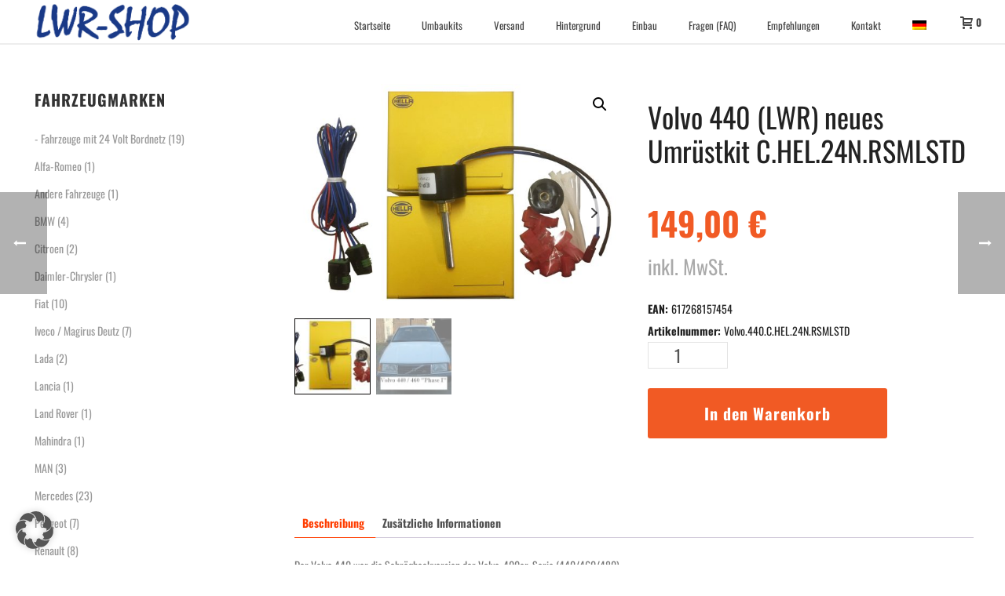

--- FILE ---
content_type: text/html; charset=utf-8
request_url: https://www.google.com/recaptcha/api2/aframe
body_size: 184
content:
<!DOCTYPE HTML><html><head><meta http-equiv="content-type" content="text/html; charset=UTF-8"></head><body><script nonce="CeRQG1ZoBwxhOYYyi1sI9A">/** Anti-fraud and anti-abuse applications only. See google.com/recaptcha */ try{var clients={'sodar':'https://pagead2.googlesyndication.com/pagead/sodar?'};window.addEventListener("message",function(a){try{if(a.source===window.parent){var b=JSON.parse(a.data);var c=clients[b['id']];if(c){var d=document.createElement('img');d.src=c+b['params']+'&rc='+(localStorage.getItem("rc::a")?sessionStorage.getItem("rc::b"):"");window.document.body.appendChild(d);sessionStorage.setItem("rc::e",parseInt(sessionStorage.getItem("rc::e")||0)+1);localStorage.setItem("rc::h",'1768393823498');}}}catch(b){}});window.parent.postMessage("_grecaptcha_ready", "*");}catch(b){}</script></body></html>

--- FILE ---
content_type: text/css
request_url: https://lwr-shop.de/wp-content/cache/autoptimize/css/autoptimize_single_1d07dce15e4940d768960a0b3e60ac33.css?ver=6.8.2
body_size: 1621
content:
@font-face{font-family:'Oswald';font-style:normal;font-weight:400;font-display:swap;src:url(//lwr-shop.de/wp-content/themes/jupiter-child/./fonts/TK3_WkUHHAIjg75cFRf3bXL8LICs1_FvsUhiZTaR.woff2) format('woff2');unicode-range:U+0100-024F,U+0259,U+1E00-1EFF,U+2020,U+20A0-20AB,U+20AD-20CF,U+2113,U+2C60-2C7F,U+A720-A7FF}@font-face{font-family:'Oswald';font-style:normal;font-weight:400;font-display:swap;src:url(//lwr-shop.de/wp-content/themes/jupiter-child/./fonts/TK3_WkUHHAIjg75cFRf3bXL8LICs1_FvsUZiZQ.woff2) format('woff2');unicode-range:U+0000-00FF,U+0131,U+0152-0153,U+02BB-02BC,U+02C6,U+02DA,U+02DC,U+2000-206F,U+2074,U+20AC,U+2122,U+2191,U+2193,U+2212,U+2215,U+FEFF,U+FFFD}@font-face{font-family:'Oswald';font-style:normal;font-weight:700;font-display:swap;src:url(//lwr-shop.de/wp-content/themes/jupiter-child/./fonts/TK3_WkUHHAIjg75cFRf3bXL8LICs1xZosUhiZTaR.woff2) format('woff2');unicode-range:U+0100-024F,U+0259,U+1E00-1EFF,U+2020,U+20A0-20AB,U+20AD-20CF,U+2113,U+2C60-2C7F,U+A720-A7FF}@font-face{font-family:'Oswald';font-style:normal;font-weight:700;font-display:swap;src:url(//lwr-shop.de/wp-content/themes/jupiter-child/./fonts/TK3_WkUHHAIjg75cFRf3bXL8LICs1xZosUZiZQ.woff2) format('woff2');unicode-range:U+0000-00FF,U+0131,U+0152-0153,U+02BB-02BC,U+02C6,U+02DA,U+02DC,U+2000-206F,U+2074,U+20AC,U+2122,U+2191,U+2193,U+2212,U+2215,U+FEFF,U+FFFD}body,h1,h2,h3,h4,h5,h6,p:not(.form-row):not(.woocommerce-mini-cart__empty-message):not(.woocommerce-mini-cart__total):not(.woocommerce-mini-cart__buttons):not(.mk-product-total-name):not(.woocommerce-result-count),.woocommerce-customer-details address,a,textarea,input,select,button,#mk-page-introduce,.the-title,.mk-edge-title,.edge-title,.mk-edge-desc,.edge-desc,.main-navigation-ul,.mk-vm-menuwrapper,#mk-footer-navigation ul li a,.vm-header-copyright,.mk-footer-copyright,.mk-content-box,.filter-portfolio a,.mk-button,.mk-blockquote,.mk-pricing-table .mk-offer-title,.mk-pricing-table .mk-pricing-plan,.mk-pricing-table .mk-pricing-price,.mk-tabs-tabs a,.mk-accordion-tab,.mk-toggle-title,.mk-dropcaps,.price,.mk-imagebox,.mk-event-countdown,.mk-fancy-title,.mk-button-gradient,.mk-iconBox-gradient,.mk-custom-box,.mk-ornamental-title,.mk-subscribe,.mk-timeline,.mk-blog-container .mk-blog-meta .the-title,.post .blog-single-title,.mk-blog-hero .content-holder .the-title,.blog-blockquote-content,.blog-twitter-content,.mk-blog-container .mk-blog-meta .the-excerpt p,.mk-single-content p,.mk-employees .mk-employee-item .team-info-wrapper .team-member-name,.mk-testimonial-quote,.mk-contact-form,.mk-contact-form input,.mk-contact-form button,.mk-box-icon .icon-box-title{font-family:Oswald}.achtung{font-weight:700;font-size:18px;color:#f15a24;margin-bottom:0}.full-width-68{background-color:#f15a24 !important}.mk-customizer ul.products li.product .woocommerce-loop-product__title{min-height:69px}.mk-flex-slides{transition-duration:.2s!important}.woocommerce .woocommerce-ordering{display:none !important}.woocommerce ul.products li.product .price,.woocommerce-page ul.products li.product .price{display:none !important}li.cat-item-25{display:none}.woocommerce-page.columns-4 ul.products li.product{width:90% !important;text-align:center !important}.mk-header-holder .mk-header-inner{background-color:rgba(0,0,0,.5)}.product-template-default .product .mk-single-product-badges{float:left}.product-template-default .product .product_title{clear:both !important}.product-template-default .product.product-type-simple .mk-out-of-stock{display:none !important}.product-template-default .product.product-type-simple .stock.out-of-stock{display:block;font-size:16px;margin-top:20px;margin-bottom:-20px}.product .woocommerce-grouped-product-list-item .stock.out-of-stock{display:none !important}@media (min-width:768px){.woocommerce-cart-form__cart-item .mk-cart-product-image{float:left}}@media (max-width:959px){.product-template-default .summary .price,.product-template-default .summary .product_meta,.product-template-default .summary .cart.grouped_form{display:none}.product-template-default .product.product-type-simple .stock.out-of-stock{margin-bottom:0 !important}}.product-template-default #tab-description h2{display:none}.woocommerce-checkout table.woocommerce-checkout-review-order-table td,.woocommerce-checkout table.woocommerce-checkout-review-order-table th{padding:10px !important}.group-product .button{background-color:#f15a24 !important;border-radius:3px !important;border-width:2px !important;border-color:#f15a24 !important;margin-left:20px !important}.group-product{padding-top:5px}@media handheld,only screen and (min-width:768px) and (max-width:770px){.woocommerce.columns-4 ul.products li.product{min-width:90% !important}}@media (min-width:768px) and (max-width:959px){.theme-page-wrapper{margin-left:50px !important}.sidebar-wrapper{text-align:center}}@media (min-width:960px) and (max-width:1200px){.theme-page-wrapper{margin-left:50px !important;margin-right:50px !important}}@media (min-width:768px){.woocommerce-checkout .full-layout #customer_details .col-2{position:relative;visibility:unset}}.product .woocommerce-price-suffix:before{content:'\A';white-space:pre}.stock.in-stock{display:none;margin-bottom:10px}.woocommerce-cart table .mk-coupon-title{display:none}:lang(de) .positionNewElement{display:none}.positionNewElement{padding-top:10px;font-size:14px;color:#f15a24}:lang(en) .group-product .product-cart-button{padding:14px 49px 12px !important}.group-product .product-cart-button{padding:14px 30px 12px !important}.woocommerce .mk-product-quantity,.woocommerce-page .mk-product-quantity{overflow:hidden}@media(max-width:425px){.mk-checkout-steps-number .mk-checkout-step{display:flex;margin:0;margin-bottom:15px}.mk-checkout-steps-number .mk-checkout-step-number{margin-right:-5px}.cart-zwei{width:213px}}@media(min-width:426px) and (max-width:889px){.mk-checkout-steps-number .mk-checkout-step{display:flex;margin:0;margin-bottom:15px}}@media(min-width:890px) and (max-width:1154px){.mk-checkout-steps-number .mk-checkout-step{margin:0;margin-right:15px}.mk-checkout-steps-number .mk-checkout-step-text{margin-left:10px}}input[type=number]{-moz-appearance:textfield}button,a{text-transform:unset !important}.mk-quantity-label{display:none}#mk-boxed-layout{height:100%}#gtm-ecommerce-woo-event-inspector{display:none}

--- FILE ---
content_type: text/javascript
request_url: https://lwr-shop.de/wp-content/cache/autoptimize/js/autoptimize_single_f50f2626becd770e2076e85b4c4097ab.js?ver=59ee282e171ee5a47476
body_size: 16734
content:
(()=>{"use strict";var e={20:(e,t,r)=>{var n=r(609),o=Symbol.for("react.element"),s=Symbol.for("react.fragment"),i=Object.prototype.hasOwnProperty,a=n.__SECRET_INTERNALS_DO_NOT_USE_OR_YOU_WILL_BE_FIRED.ReactCurrentOwner,c={key:!0,ref:!0,__self:!0,__source:!0};function l(e,t,r){var n,s={},l=null,u=null;for(n in void 0!==r&&(l=""+r),void 0!==t.key&&(l=""+t.key),void 0!==t.ref&&(u=t.ref),t)i.call(t,n)&&!c.hasOwnProperty(n)&&(s[n]=t[n]);if(e&&e.defaultProps)for(n in t=e.defaultProps)void 0===s[n]&&(s[n]=t[n]);return{$$typeof:o,type:e,key:l,ref:u,props:s,_owner:a.current}}t.Fragment=s,t.jsx=l,t.jsxs=l},609:e=>{e.exports=window.React},848:(e,t,r)=>{e.exports=r(20)}},t={};function r(n){var o=t[n];if(void 0!==o)return o.exports;var s=t[n]={exports:{}};return e[n](s,s.exports,r),s.exports}r.d=(e,t)=>{for(var n in t)r.o(t,n)&&!r.o(e,n)&&Object.defineProperty(e,n,{enumerable:!0,get:t[n]})},r.o=(e,t)=>Object.prototype.hasOwnProperty.call(e,t),r.r=e=>{"undefined"!=typeof Symbol&&Symbol.toStringTag&&Object.defineProperty(e,Symbol.toStringTag,{value:"Module"}),Object.defineProperty(e,"__esModule",{value:!0})};var n={};r.r(n),r.d(n,{hasBrowserEnv:()=>Ee,hasStandardBrowserEnv:()=>Oe,hasStandardBrowserWebWorkerEnv:()=>_e,navigator:()=>Se,origin:()=>ve});const o=window.wc.blocksCheckout,s=window.wp.element,i=window.wp.components,a=window.wp.data,c=window.wc.wcBlocksData,l=window.wp.i18n,u=window.lodash;function d(e,t){return function(){return e.apply(t,arguments)}}const{toString:f}=Object.prototype,{getPrototypeOf:p}=Object,{iterator:h,toStringTag:m}=Symbol,y=(b=Object.create(null),e=>{const t=f.call(e);return b[t]||(b[t]=t.slice(8,-1).toLowerCase())});var b;const g=e=>(e=e.toLowerCase(),t=>y(t)===e),w=e=>t=>typeof t===e,{isArray:E}=Array,S=w("undefined");function O(e){return null!==e&&!S(e)&&null!==e.constructor&&!S(e.constructor)&&R(e.constructor.isBuffer)&&e.constructor.isBuffer(e)}const _=g("ArrayBuffer"),v=w("string"),R=w("function"),x=w("number"),j=e=>null!==e&&"object"==typeof e,T=e=>{if("object"!==y(e))return!1;const t=p(e);return!(null!==t&&t!==Object.prototype&&null!==Object.getPrototypeOf(t)||m in e||h in e)},N=g("Date"),A=g("File"),D=g("Blob"),C=g("FileList"),k=g("URLSearchParams"),[P,L,U,F]=["ReadableStream","Request","Response","Headers"].map(g);function B(e,t,{allOwnKeys:r=!1}={}){if(null==e)return;let n,o;if("object"!=typeof e&&(e=[e]),E(e))for(n=0,o=e.length;n<o;n++)t.call(null,e[n],n,e);else{if(O(e))return;const o=r?Object.getOwnPropertyNames(e):Object.keys(e),s=o.length;let i;for(n=0;n<s;n++)i=o[n],t.call(null,e[i],i,e)}}function q(e,t){if(O(e))return null;t=t.toLowerCase();const r=Object.keys(e);let n,o=r.length;for(;o-->0;)if(n=r[o],t===n.toLowerCase())return n;return null}const I="undefined"!=typeof globalThis?globalThis:"undefined"!=typeof self?self:"undefined"!=typeof window?window:global,M=e=>!S(e)&&e!==I,H=(z="undefined"!=typeof Uint8Array&&p(Uint8Array),e=>z&&e instanceof z);var z;const $=g("HTMLFormElement"),J=(({hasOwnProperty:e})=>(t,r)=>e.call(t,r))(Object.prototype),W=g("RegExp"),K=(e,t)=>{const r=Object.getOwnPropertyDescriptors(e),n={};B(r,(r,o)=>{let s;!1!==(s=t(r,o,e))&&(n[o]=s||r)}),Object.defineProperties(e,n)},V=g("AsyncFunction"),G=(X="function"==typeof setImmediate,Y=R(I.postMessage),X?setImmediate:Y?(Q=`axios@${Math.random()}`,Z=[],I.addEventListener("message",({source:e,data:t})=>{e===I&&t===Q&&Z.length&&Z.shift()()},!1),e=>{Z.push(e),I.postMessage(Q,"*")}):e=>setTimeout(e));var X,Y,Q,Z;const ee="undefined"!=typeof queueMicrotask?queueMicrotask.bind(I):"undefined"!=typeof process&&process.nextTick||G,te={isArray:E,isArrayBuffer:_,isBuffer:O,isFormData:e=>{let t;return e&&("function"==typeof FormData&&e instanceof FormData||R(e.append)&&("formdata"===(t=y(e))||"object"===t&&R(e.toString)&&"[object FormData]"===e.toString()))},isArrayBufferView:function(e){let t;return t="undefined"!=typeof ArrayBuffer&&ArrayBuffer.isView?ArrayBuffer.isView(e):e&&e.buffer&&_(e.buffer),t},isString:v,isNumber:x,isBoolean:e=>!0===e||!1===e,isObject:j,isPlainObject:T,isEmptyObject:e=>{if(!j(e)||O(e))return!1;try{return 0===Object.keys(e).length&&Object.getPrototypeOf(e)===Object.prototype}catch(e){return!1}},isReadableStream:P,isRequest:L,isResponse:U,isHeaders:F,isUndefined:S,isDate:N,isFile:A,isBlob:D,isRegExp:W,isFunction:R,isStream:e=>j(e)&&R(e.pipe),isURLSearchParams:k,isTypedArray:H,isFileList:C,forEach:B,merge:function e(){const{caseless:t,skipUndefined:r}=M(this)&&this||{},n={},o=(o,s)=>{const i=t&&q(n,s)||s;T(n[i])&&T(o)?n[i]=e(n[i],o):T(o)?n[i]=e({},o):E(o)?n[i]=o.slice():r&&S(o)||(n[i]=o)};for(let e=0,t=arguments.length;e<t;e++)arguments[e]&&B(arguments[e],o);return n},extend:(e,t,r,{allOwnKeys:n}={})=>(B(t,(t,n)=>{r&&R(t)?e[n]=d(t,r):e[n]=t},{allOwnKeys:n}),e),trim:e=>e.trim?e.trim():e.replace(/^[\s\uFEFF\xA0]+|[\s\uFEFF\xA0]+$/g,""),stripBOM:e=>(65279===e.charCodeAt(0)&&(e=e.slice(1)),e),inherits:(e,t,r,n)=>{e.prototype=Object.create(t.prototype,n),e.prototype.constructor=e,Object.defineProperty(e,"super",{value:t.prototype}),r&&Object.assign(e.prototype,r)},toFlatObject:(e,t,r,n)=>{let o,s,i;const a={};if(t=t||{},null==e)return t;do{for(o=Object.getOwnPropertyNames(e),s=o.length;s-->0;)i=o[s],n&&!n(i,e,t)||a[i]||(t[i]=e[i],a[i]=!0);e=!1!==r&&p(e)}while(e&&(!r||r(e,t))&&e!==Object.prototype);return t},kindOf:y,kindOfTest:g,endsWith:(e,t,r)=>{e=String(e),(void 0===r||r>e.length)&&(r=e.length),r-=t.length;const n=e.indexOf(t,r);return-1!==n&&n===r},toArray:e=>{if(!e)return null;if(E(e))return e;let t=e.length;if(!x(t))return null;const r=new Array(t);for(;t-->0;)r[t]=e[t];return r},forEachEntry:(e,t)=>{const r=(e&&e[h]).call(e);let n;for(;(n=r.next())&&!n.done;){const r=n.value;t.call(e,r[0],r[1])}},matchAll:(e,t)=>{let r;const n=[];for(;null!==(r=e.exec(t));)n.push(r);return n},isHTMLForm:$,hasOwnProperty:J,hasOwnProp:J,reduceDescriptors:K,freezeMethods:e=>{K(e,(t,r)=>{if(R(e)&&-1!==["arguments","caller","callee"].indexOf(r))return!1;const n=e[r];R(n)&&(t.enumerable=!1,"writable"in t?t.writable=!1:t.set||(t.set=()=>{throw Error("Can not rewrite read-only method '"+r+"'")}))})},toObjectSet:(e,t)=>{const r={},n=e=>{e.forEach(e=>{r[e]=!0})};return E(e)?n(e):n(String(e).split(t)),r},toCamelCase:e=>e.toLowerCase().replace(/[-_\s]([a-z\d])(\w*)/g,function(e,t,r){return t.toUpperCase()+r}),noop:()=>{},toFiniteNumber:(e,t)=>null!=e&&Number.isFinite(e=+e)?e:t,findKey:q,global:I,isContextDefined:M,isSpecCompliantForm:function(e){return!!(e&&R(e.append)&&"FormData"===e[m]&&e[h])},toJSONObject:e=>{const t=new Array(10),r=(e,n)=>{if(j(e)){if(t.indexOf(e)>=0)return;if(O(e))return e;if(!("toJSON"in e)){t[n]=e;const o=E(e)?[]:{};return B(e,(e,t)=>{const s=r(e,n+1);!S(s)&&(o[t]=s)}),t[n]=void 0,o}}return e};return r(e,0)},isAsyncFn:V,isThenable:e=>e&&(j(e)||R(e))&&R(e.then)&&R(e.catch),setImmediate:G,asap:ee,isIterable:e=>null!=e&&R(e[h])};function re(e,t,r,n,o){Error.call(this),Error.captureStackTrace?Error.captureStackTrace(this,this.constructor):this.stack=(new Error).stack,this.message=e,this.name="AxiosError",t&&(this.code=t),r&&(this.config=r),n&&(this.request=n),o&&(this.response=o,this.status=o.status?o.status:null)}te.inherits(re,Error,{toJSON:function(){return{message:this.message,name:this.name,description:this.description,number:this.number,fileName:this.fileName,lineNumber:this.lineNumber,columnNumber:this.columnNumber,stack:this.stack,config:te.toJSONObject(this.config),code:this.code,status:this.status}}});const ne=re.prototype,oe={};["ERR_BAD_OPTION_VALUE","ERR_BAD_OPTION","ECONNABORTED","ETIMEDOUT","ERR_NETWORK","ERR_FR_TOO_MANY_REDIRECTS","ERR_DEPRECATED","ERR_BAD_RESPONSE","ERR_BAD_REQUEST","ERR_CANCELED","ERR_NOT_SUPPORT","ERR_INVALID_URL"].forEach(e=>{oe[e]={value:e}}),Object.defineProperties(re,oe),Object.defineProperty(ne,"isAxiosError",{value:!0}),re.from=(e,t,r,n,o,s)=>{const i=Object.create(ne);te.toFlatObject(e,i,function(e){return e!==Error.prototype},e=>"isAxiosError"!==e);const a=e&&e.message?e.message:"Error",c=null==t&&e?e.code:t;return re.call(i,a,c,r,n,o),e&&null==i.cause&&Object.defineProperty(i,"cause",{value:e,configurable:!0}),i.name=e&&e.name||"Error",s&&Object.assign(i,s),i};const se=re;function ie(e){return te.isPlainObject(e)||te.isArray(e)}function ae(e){return te.endsWith(e,"[]")?e.slice(0,-2):e}function ce(e,t,r){return e?e.concat(t).map(function(e,t){return e=ae(e),!r&&t?"["+e+"]":e}).join(r?".":""):t}const le=te.toFlatObject(te,{},null,function(e){return/^is[A-Z]/.test(e)}),ue=function(e,t,r){if(!te.isObject(e))throw new TypeError("target must be an object");t=t||new FormData;const n=(r=te.toFlatObject(r,{metaTokens:!0,dots:!1,indexes:!1},!1,function(e,t){return!te.isUndefined(t[e])})).metaTokens,o=r.visitor||l,s=r.dots,i=r.indexes,a=(r.Blob||"undefined"!=typeof Blob&&Blob)&&te.isSpecCompliantForm(t);if(!te.isFunction(o))throw new TypeError("visitor must be a function");function c(e){if(null===e)return"";if(te.isDate(e))return e.toISOString();if(te.isBoolean(e))return e.toString();if(!a&&te.isBlob(e))throw new se("Blob is not supported. Use a Buffer instead.");return te.isArrayBuffer(e)||te.isTypedArray(e)?a&&"function"==typeof Blob?new Blob([e]):Buffer.from(e):e}function l(e,r,o){let a=e;if(e&&!o&&"object"==typeof e)if(te.endsWith(r,"{}"))r=n?r:r.slice(0,-2),e=JSON.stringify(e);else if(te.isArray(e)&&function(e){return te.isArray(e)&&!e.some(ie)}(e)||(te.isFileList(e)||te.endsWith(r,"[]"))&&(a=te.toArray(e)))return r=ae(r),a.forEach(function(e,n){!te.isUndefined(e)&&null!==e&&t.append(!0===i?ce([r],n,s):null===i?r:r+"[]",c(e))}),!1;return!!ie(e)||(t.append(ce(o,r,s),c(e)),!1)}const u=[],d=Object.assign(le,{defaultVisitor:l,convertValue:c,isVisitable:ie});if(!te.isObject(e))throw new TypeError("data must be an object");return function e(r,n){if(!te.isUndefined(r)){if(-1!==u.indexOf(r))throw Error("Circular reference detected in "+n.join("."));u.push(r),te.forEach(r,function(r,s){!0===(!(te.isUndefined(r)||null===r)&&o.call(t,r,te.isString(s)?s.trim():s,n,d))&&e(r,n?n.concat(s):[s])}),u.pop()}}(e),t};function de(e){const t={"!":"%21","'":"%27","(":"%28",")":"%29","~":"%7E","%20":"+","%00":"\0"};return encodeURIComponent(e).replace(/[!'()~]|%20|%00/g,function(e){return t[e]})}function fe(e,t){this._pairs=[],e&&ue(e,this,t)}const pe=fe.prototype;pe.append=function(e,t){this._pairs.push([e,t])},pe.toString=function(e){const t=e?function(t){return e.call(this,t,de)}:de;return this._pairs.map(function(e){return t(e[0])+"="+t(e[1])},"").join("&")};const he=fe;function me(e){return encodeURIComponent(e).replace(/%3A/gi,":").replace(/%24/g,"$").replace(/%2C/gi,",").replace(/%20/g,"+")}function ye(e,t,r){if(!t)return e;const n=r&&r.encode||me;te.isFunction(r)&&(r={serialize:r});const o=r&&r.serialize;let s;if(s=o?o(t,r):te.isURLSearchParams(t)?t.toString():new he(t,r).toString(n),s){const t=e.indexOf("#");-1!==t&&(e=e.slice(0,t)),e+=(-1===e.indexOf("?")?"?":"&")+s}return e}const be=class{constructor(){this.handlers=[]}use(e,t,r){return this.handlers.push({fulfilled:e,rejected:t,synchronous:!!r&&r.synchronous,runWhen:r?r.runWhen:null}),this.handlers.length-1}eject(e){this.handlers[e]&&(this.handlers[e]=null)}clear(){this.handlers&&(this.handlers=[])}forEach(e){te.forEach(this.handlers,function(t){null!==t&&e(t)})}},ge={silentJSONParsing:!0,forcedJSONParsing:!0,clarifyTimeoutError:!1},we={isBrowser:!0,classes:{URLSearchParams:"undefined"!=typeof URLSearchParams?URLSearchParams:he,FormData:"undefined"!=typeof FormData?FormData:null,Blob:"undefined"!=typeof Blob?Blob:null},protocols:["http","https","file","blob","url","data"]},Ee="undefined"!=typeof window&&"undefined"!=typeof document,Se="object"==typeof navigator&&navigator||void 0,Oe=Ee&&(!Se||["ReactNative","NativeScript","NS"].indexOf(Se.product)<0),_e="undefined"!=typeof WorkerGlobalScope&&self instanceof WorkerGlobalScope&&"function"==typeof self.importScripts,ve=Ee&&window.location.href||"http://localhost",Re={...n,...we},xe=function(e){function t(e,r,n,o){let s=e[o++];if("__proto__"===s)return!0;const i=Number.isFinite(+s),a=o>=e.length;return s=!s&&te.isArray(n)?n.length:s,a?(te.hasOwnProp(n,s)?n[s]=[n[s],r]:n[s]=r,!i):(n[s]&&te.isObject(n[s])||(n[s]=[]),t(e,r,n[s],o)&&te.isArray(n[s])&&(n[s]=function(e){const t={},r=Object.keys(e);let n;const o=r.length;let s;for(n=0;n<o;n++)s=r[n],t[s]=e[s];return t}(n[s])),!i)}if(te.isFormData(e)&&te.isFunction(e.entries)){const r={};return te.forEachEntry(e,(e,n)=>{t(function(e){return te.matchAll(/\w+|\[(\w*)]/g,e).map(e=>"[]"===e[0]?"":e[1]||e[0])}(e),n,r,0)}),r}return null},je={transitional:ge,adapter:["xhr","http","fetch"],transformRequest:[function(e,t){const r=t.getContentType()||"",n=r.indexOf("application/json")>-1,o=te.isObject(e);if(o&&te.isHTMLForm(e)&&(e=new FormData(e)),te.isFormData(e))return n?JSON.stringify(xe(e)):e;if(te.isArrayBuffer(e)||te.isBuffer(e)||te.isStream(e)||te.isFile(e)||te.isBlob(e)||te.isReadableStream(e))return e;if(te.isArrayBufferView(e))return e.buffer;if(te.isURLSearchParams(e))return t.setContentType("application/x-www-form-urlencoded;charset=utf-8",!1),e.toString();let s;if(o){if(r.indexOf("application/x-www-form-urlencoded")>-1)return function(e,t){return ue(e,new Re.classes.URLSearchParams,{visitor:function(e,t,r,n){return Re.isNode&&te.isBuffer(e)?(this.append(t,e.toString("base64")),!1):n.defaultVisitor.apply(this,arguments)},...t})}(e,this.formSerializer).toString();if((s=te.isFileList(e))||r.indexOf("multipart/form-data")>-1){const t=this.env&&this.env.FormData;return ue(s?{"files[]":e}:e,t&&new t,this.formSerializer)}}return o||n?(t.setContentType("application/json",!1),function(e){if(te.isString(e))try{return(0,JSON.parse)(e),te.trim(e)}catch(e){if("SyntaxError"!==e.name)throw e}return(0,JSON.stringify)(e)}(e)):e}],transformResponse:[function(e){const t=this.transitional||je.transitional,r=t&&t.forcedJSONParsing,n="json"===this.responseType;if(te.isResponse(e)||te.isReadableStream(e))return e;if(e&&te.isString(e)&&(r&&!this.responseType||n)){const r=!(t&&t.silentJSONParsing)&&n;try{return JSON.parse(e,this.parseReviver)}catch(e){if(r){if("SyntaxError"===e.name)throw se.from(e,se.ERR_BAD_RESPONSE,this,null,this.response);throw e}}}return e}],timeout:0,xsrfCookieName:"XSRF-TOKEN",xsrfHeaderName:"X-XSRF-TOKEN",maxContentLength:-1,maxBodyLength:-1,env:{FormData:Re.classes.FormData,Blob:Re.classes.Blob},validateStatus:function(e){return e>=200&&e<300},headers:{common:{Accept:"application/json, text/plain, */*","Content-Type":void 0}}};te.forEach(["delete","get","head","post","put","patch"],e=>{je.headers[e]={}});const Te=je,Ne=te.toObjectSet(["age","authorization","content-length","content-type","etag","expires","from","host","if-modified-since","if-unmodified-since","last-modified","location","max-forwards","proxy-authorization","referer","retry-after","user-agent"]),Ae=Symbol("internals");function De(e){return e&&String(e).trim().toLowerCase()}function Ce(e){return!1===e||null==e?e:te.isArray(e)?e.map(Ce):String(e)}function ke(e,t,r,n,o){return te.isFunction(n)?n.call(this,t,r):(o&&(t=r),te.isString(t)?te.isString(n)?-1!==t.indexOf(n):te.isRegExp(n)?n.test(t):void 0:void 0)}class Pe{constructor(e){e&&this.set(e)}set(e,t,r){const n=this;function o(e,t,r){const o=De(t);if(!o)throw new Error("header name must be a non-empty string");const s=te.findKey(n,o);(!s||void 0===n[s]||!0===r||void 0===r&&!1!==n[s])&&(n[s||t]=Ce(e))}const s=(e,t)=>te.forEach(e,(e,r)=>o(e,r,t));if(te.isPlainObject(e)||e instanceof this.constructor)s(e,t);else if(te.isString(e)&&(e=e.trim())&&!/^[-_a-zA-Z0-9^`|~,!#$%&'*+.]+$/.test(e.trim()))s((e=>{const t={};let r,n,o;return e&&e.split("\n").forEach(function(e){o=e.indexOf(":"),r=e.substring(0,o).trim().toLowerCase(),n=e.substring(o+1).trim(),!r||t[r]&&Ne[r]||("set-cookie"===r?t[r]?t[r].push(n):t[r]=[n]:t[r]=t[r]?t[r]+", "+n:n)}),t})(e),t);else if(te.isObject(e)&&te.isIterable(e)){let r,n,o={};for(const t of e){if(!te.isArray(t))throw TypeError("Object iterator must return a key-value pair");o[n=t[0]]=(r=o[n])?te.isArray(r)?[...r,t[1]]:[r,t[1]]:t[1]}s(o,t)}else null!=e&&o(t,e,r);return this}get(e,t){if(e=De(e)){const r=te.findKey(this,e);if(r){const e=this[r];if(!t)return e;if(!0===t)return function(e){const t=Object.create(null),r=/([^\s,;=]+)\s*(?:=\s*([^,;]+))?/g;let n;for(;n=r.exec(e);)t[n[1]]=n[2];return t}(e);if(te.isFunction(t))return t.call(this,e,r);if(te.isRegExp(t))return t.exec(e);throw new TypeError("parser must be boolean|regexp|function")}}}has(e,t){if(e=De(e)){const r=te.findKey(this,e);return!(!r||void 0===this[r]||t&&!ke(0,this[r],r,t))}return!1}delete(e,t){const r=this;let n=!1;function o(e){if(e=De(e)){const o=te.findKey(r,e);!o||t&&!ke(0,r[o],o,t)||(delete r[o],n=!0)}}return te.isArray(e)?e.forEach(o):o(e),n}clear(e){const t=Object.keys(this);let r=t.length,n=!1;for(;r--;){const o=t[r];e&&!ke(0,this[o],o,e,!0)||(delete this[o],n=!0)}return n}normalize(e){const t=this,r={};return te.forEach(this,(n,o)=>{const s=te.findKey(r,o);if(s)return t[s]=Ce(n),void delete t[o];const i=e?function(e){return e.trim().toLowerCase().replace(/([a-z\d])(\w*)/g,(e,t,r)=>t.toUpperCase()+r)}(o):String(o).trim();i!==o&&delete t[o],t[i]=Ce(n),r[i]=!0}),this}concat(...e){return this.constructor.concat(this,...e)}toJSON(e){const t=Object.create(null);return te.forEach(this,(r,n)=>{null!=r&&!1!==r&&(t[n]=e&&te.isArray(r)?r.join(", "):r)}),t}[Symbol.iterator](){return Object.entries(this.toJSON())[Symbol.iterator]()}toString(){return Object.entries(this.toJSON()).map(([e,t])=>e+": "+t).join("\n")}getSetCookie(){return this.get("set-cookie")||[]}get[Symbol.toStringTag](){return"AxiosHeaders"}static from(e){return e instanceof this?e:new this(e)}static concat(e,...t){const r=new this(e);return t.forEach(e=>r.set(e)),r}static accessor(e){const t=(this[Ae]=this[Ae]={accessors:{}}).accessors,r=this.prototype;function n(e){const n=De(e);t[n]||(function(e,t){const r=te.toCamelCase(" "+t);["get","set","has"].forEach(n=>{Object.defineProperty(e,n+r,{value:function(e,r,o){return this[n].call(this,t,e,r,o)},configurable:!0})})}(r,e),t[n]=!0)}return te.isArray(e)?e.forEach(n):n(e),this}}Pe.accessor(["Content-Type","Content-Length","Accept","Accept-Encoding","User-Agent","Authorization"]),te.reduceDescriptors(Pe.prototype,({value:e},t)=>{let r=t[0].toUpperCase()+t.slice(1);return{get:()=>e,set(e){this[r]=e}}}),te.freezeMethods(Pe);const Le=Pe;function Ue(e,t){const r=this||Te,n=t||r,o=Le.from(n.headers);let s=n.data;return te.forEach(e,function(e){s=e.call(r,s,o.normalize(),t?t.status:void 0)}),o.normalize(),s}function Fe(e){return!(!e||!e.__CANCEL__)}function Be(e,t,r){se.call(this,null==e?"canceled":e,se.ERR_CANCELED,t,r),this.name="CanceledError"}te.inherits(Be,se,{__CANCEL__:!0});const qe=Be;function Ie(e,t,r){const n=r.config.validateStatus;r.status&&n&&!n(r.status)?t(new se("Request failed with status code "+r.status,[se.ERR_BAD_REQUEST,se.ERR_BAD_RESPONSE][Math.floor(r.status/100)-4],r.config,r.request,r)):e(r)}const Me=(e,t,r=3)=>{let n=0;const o=function(e,t){e=e||10;const r=new Array(e),n=new Array(e);let o,s=0,i=0;return t=void 0!==t?t:1e3,function(a){const c=Date.now(),l=n[i];o||(o=c),r[s]=a,n[s]=c;let u=i,d=0;for(;u!==s;)d+=r[u++],u%=e;if(s=(s+1)%e,s===i&&(i=(i+1)%e),c-o<t)return;const f=l&&c-l;return f?Math.round(1e3*d/f):void 0}}(50,250);return function(e,t){let r,n,o=0,s=1e3/t;const i=(t,s=Date.now())=>{o=s,r=null,n&&(clearTimeout(n),n=null),e(...t)};return[(...e)=>{const t=Date.now(),a=t-o;a>=s?i(e,t):(r=e,n||(n=setTimeout(()=>{n=null,i(r)},s-a)))},()=>r&&i(r)]}(r=>{const s=r.loaded,i=r.lengthComputable?r.total:void 0,a=s-n,c=o(a);n=s,e({loaded:s,total:i,progress:i?s/i:void 0,bytes:a,rate:c||void 0,estimated:c&&i&&s<=i?(i-s)/c:void 0,event:r,lengthComputable:null!=i,[t?"download":"upload"]:!0})},r)},He=(e,t)=>{const r=null!=e;return[n=>t[0]({lengthComputable:r,total:e,loaded:n}),t[1]]},ze=e=>(...t)=>te.asap(()=>e(...t)),$e=Re.hasStandardBrowserEnv?((e,t)=>r=>(r=new URL(r,Re.origin),e.protocol===r.protocol&&e.host===r.host&&(t||e.port===r.port)))(new URL(Re.origin),Re.navigator&&/(msie|trident)/i.test(Re.navigator.userAgent)):()=>!0,Je=Re.hasStandardBrowserEnv?{write(e,t,r,n,o,s,i){if("undefined"==typeof document)return;const a=[`${e}=${encodeURIComponent(t)}`];te.isNumber(r)&&a.push(`expires=${new Date(r).toUTCString()}`),te.isString(n)&&a.push(`path=${n}`),te.isString(o)&&a.push(`domain=${o}`),!0===s&&a.push("secure"),te.isString(i)&&a.push(`SameSite=${i}`),document.cookie=a.join("; ")},read(e){if("undefined"==typeof document)return null;const t=document.cookie.match(new RegExp("(?:^|; )"+e+"=([^;]*)"));return t?decodeURIComponent(t[1]):null},remove(e){this.write(e,"",Date.now()-864e5,"/")}}:{write(){},read:()=>null,remove(){}};function We(e,t,r){let n=!/^([a-z][a-z\d+\-.]*:)?\/\//i.test(t);return e&&(n||0==r)?function(e,t){return t?e.replace(/\/?\/$/,"")+"/"+t.replace(/^\/+/,""):e}(e,t):t}const Ke=e=>e instanceof Le?{...e}:e;function Ve(e,t){t=t||{};const r={};function n(e,t,r,n){return te.isPlainObject(e)&&te.isPlainObject(t)?te.merge.call({caseless:n},e,t):te.isPlainObject(t)?te.merge({},t):te.isArray(t)?t.slice():t}function o(e,t,r,o){return te.isUndefined(t)?te.isUndefined(e)?void 0:n(void 0,e,0,o):n(e,t,0,o)}function s(e,t){if(!te.isUndefined(t))return n(void 0,t)}function i(e,t){return te.isUndefined(t)?te.isUndefined(e)?void 0:n(void 0,e):n(void 0,t)}function a(r,o,s){return s in t?n(r,o):s in e?n(void 0,r):void 0}const c={url:s,method:s,data:s,baseURL:i,transformRequest:i,transformResponse:i,paramsSerializer:i,timeout:i,timeoutMessage:i,withCredentials:i,withXSRFToken:i,adapter:i,responseType:i,xsrfCookieName:i,xsrfHeaderName:i,onUploadProgress:i,onDownloadProgress:i,decompress:i,maxContentLength:i,maxBodyLength:i,beforeRedirect:i,transport:i,httpAgent:i,httpsAgent:i,cancelToken:i,socketPath:i,responseEncoding:i,validateStatus:a,headers:(e,t,r)=>o(Ke(e),Ke(t),0,!0)};return te.forEach(Object.keys({...e,...t}),function(n){const s=c[n]||o,i=s(e[n],t[n],n);te.isUndefined(i)&&s!==a||(r[n]=i)}),r}const Ge=e=>{const t=Ve({},e);let{data:r,withXSRFToken:n,xsrfHeaderName:o,xsrfCookieName:s,headers:i,auth:a}=t;if(t.headers=i=Le.from(i),t.url=ye(We(t.baseURL,t.url,t.allowAbsoluteUrls),e.params,e.paramsSerializer),a&&i.set("Authorization","Basic "+btoa((a.username||"")+":"+(a.password?unescape(encodeURIComponent(a.password)):""))),te.isFormData(r))if(Re.hasStandardBrowserEnv||Re.hasStandardBrowserWebWorkerEnv)i.setContentType(void 0);else if(te.isFunction(r.getHeaders)){const e=r.getHeaders(),t=["content-type","content-length"];Object.entries(e).forEach(([e,r])=>{t.includes(e.toLowerCase())&&i.set(e,r)})}if(Re.hasStandardBrowserEnv&&(n&&te.isFunction(n)&&(n=n(t)),n||!1!==n&&$e(t.url))){const e=o&&s&&Je.read(s);e&&i.set(o,e)}return t},Xe="undefined"!=typeof XMLHttpRequest&&function(e){return new Promise(function(t,r){const n=Ge(e);let o=n.data;const s=Le.from(n.headers).normalize();let i,a,c,l,u,{responseType:d,onUploadProgress:f,onDownloadProgress:p}=n;function h(){l&&l(),u&&u(),n.cancelToken&&n.cancelToken.unsubscribe(i),n.signal&&n.signal.removeEventListener("abort",i)}let m=new XMLHttpRequest;function y(){if(!m)return;const n=Le.from("getAllResponseHeaders"in m&&m.getAllResponseHeaders());Ie(function(e){t(e),h()},function(e){r(e),h()},{data:d&&"text"!==d&&"json"!==d?m.response:m.responseText,status:m.status,statusText:m.statusText,headers:n,config:e,request:m}),m=null}m.open(n.method.toUpperCase(),n.url,!0),m.timeout=n.timeout,"onloadend"in m?m.onloadend=y:m.onreadystatechange=function(){m&&4===m.readyState&&(0!==m.status||m.responseURL&&0===m.responseURL.indexOf("file:"))&&setTimeout(y)},m.onabort=function(){m&&(r(new se("Request aborted",se.ECONNABORTED,e,m)),m=null)},m.onerror=function(t){const n=t&&t.message?t.message:"Network Error",o=new se(n,se.ERR_NETWORK,e,m);o.event=t||null,r(o),m=null},m.ontimeout=function(){let t=n.timeout?"timeout of "+n.timeout+"ms exceeded":"timeout exceeded";const o=n.transitional||ge;n.timeoutErrorMessage&&(t=n.timeoutErrorMessage),r(new se(t,o.clarifyTimeoutError?se.ETIMEDOUT:se.ECONNABORTED,e,m)),m=null},void 0===o&&s.setContentType(null),"setRequestHeader"in m&&te.forEach(s.toJSON(),function(e,t){m.setRequestHeader(t,e)}),te.isUndefined(n.withCredentials)||(m.withCredentials=!!n.withCredentials),d&&"json"!==d&&(m.responseType=n.responseType),p&&([c,u]=Me(p,!0),m.addEventListener("progress",c)),f&&m.upload&&([a,l]=Me(f),m.upload.addEventListener("progress",a),m.upload.addEventListener("loadend",l)),(n.cancelToken||n.signal)&&(i=t=>{m&&(r(!t||t.type?new qe(null,e,m):t),m.abort(),m=null)},n.cancelToken&&n.cancelToken.subscribe(i),n.signal&&(n.signal.aborted?i():n.signal.addEventListener("abort",i)));const b=function(e){const t=/^([-+\w]{1,25})(:?\/\/|:)/.exec(e);return t&&t[1]||""}(n.url);b&&-1===Re.protocols.indexOf(b)?r(new se("Unsupported protocol "+b+":",se.ERR_BAD_REQUEST,e)):m.send(o||null)})},Ye=(e,t)=>{const{length:r}=e=e?e.filter(Boolean):[];if(t||r){let r,n=new AbortController;const o=function(e){if(!r){r=!0,i();const t=e instanceof Error?e:this.reason;n.abort(t instanceof se?t:new qe(t instanceof Error?t.message:t))}};let s=t&&setTimeout(()=>{s=null,o(new se(`timeout ${t} of ms exceeded`,se.ETIMEDOUT))},t);const i=()=>{e&&(s&&clearTimeout(s),s=null,e.forEach(e=>{e.unsubscribe?e.unsubscribe(o):e.removeEventListener("abort",o)}),e=null)};e.forEach(e=>e.addEventListener("abort",o));const{signal:a}=n;return a.unsubscribe=()=>te.asap(i),a}},Qe=function*(e,t){let r=e.byteLength;if(!t||r<t)return void(yield e);let n,o=0;for(;o<r;)n=o+t,yield e.slice(o,n),o=n},Ze=(e,t,r,n)=>{const o=async function*(e,t){for await(const r of async function*(e){if(e[Symbol.asyncIterator])return void(yield*e);const t=e.getReader();try{for(;;){const{done:e,value:r}=await t.read();if(e)break;yield r}}finally{await t.cancel()}}(e))yield*Qe(r,t)}(e,t);let s,i=0,a=e=>{s||(s=!0,n&&n(e))};return new ReadableStream({async pull(e){try{const{done:t,value:n}=await o.next();if(t)return a(),void e.close();let s=n.byteLength;if(r){let e=i+=s;r(e)}e.enqueue(new Uint8Array(n))}catch(e){throw a(e),e}},cancel:e=>(a(e),o.return())},{highWaterMark:2})},{isFunction:et}=te,tt=(({Request:e,Response:t})=>({Request:e,Response:t}))(te.global),{ReadableStream:rt,TextEncoder:nt}=te.global,ot=(e,...t)=>{try{return!!e(...t)}catch(e){return!1}},st=e=>{e=te.merge.call({skipUndefined:!0},tt,e);const{fetch:t,Request:r,Response:n}=e,o=t?et(t):"function"==typeof fetch,s=et(r),i=et(n);if(!o)return!1;const a=o&&et(rt),c=o&&("function"==typeof nt?(l=new nt,e=>l.encode(e)):async e=>new Uint8Array(await new r(e).arrayBuffer()));var l;const u=s&&a&&ot(()=>{let e=!1;const t=new r(Re.origin,{body:new rt,method:"POST",get duplex(){return e=!0,"half"}}).headers.has("Content-Type");return e&&!t}),d=i&&a&&ot(()=>te.isReadableStream(new n("").body)),f={stream:d&&(e=>e.body)};o&&["text","arrayBuffer","blob","formData","stream"].forEach(e=>{!f[e]&&(f[e]=(t,r)=>{let n=t&&t[e];if(n)return n.call(t);throw new se(`Response type '${e}' is not supported`,se.ERR_NOT_SUPPORT,r)})});return async e=>{let{url:o,method:i,data:a,signal:l,cancelToken:p,timeout:h,onDownloadProgress:m,onUploadProgress:y,responseType:b,headers:g,withCredentials:w="same-origin",fetchOptions:E}=Ge(e),S=t||fetch;b=b?(b+"").toLowerCase():"text";let O=Ye([l,p&&p.toAbortSignal()],h),_=null;const v=O&&O.unsubscribe&&(()=>{O.unsubscribe()});let R;try{if(y&&u&&"get"!==i&&"head"!==i&&0!==(R=await(async(e,t)=>{const n=te.toFiniteNumber(e.getContentLength());return null==n?(async e=>{if(null==e)return 0;if(te.isBlob(e))return e.size;if(te.isSpecCompliantForm(e)){const t=new r(Re.origin,{method:"POST",body:e});return(await t.arrayBuffer()).byteLength}return te.isArrayBufferView(e)||te.isArrayBuffer(e)?e.byteLength:(te.isURLSearchParams(e)&&(e+=""),te.isString(e)?(await c(e)).byteLength:void 0)})(t):n})(g,a))){let e,t=new r(o,{method:"POST",body:a,duplex:"half"});if(te.isFormData(a)&&(e=t.headers.get("content-type"))&&g.setContentType(e),t.body){const[e,r]=He(R,Me(ze(y)));a=Ze(t.body,65536,e,r)}}te.isString(w)||(w=w?"include":"omit");const t=s&&"credentials"in r.prototype,l={...E,signal:O,method:i.toUpperCase(),headers:g.normalize().toJSON(),body:a,duplex:"half",credentials:t?w:void 0};_=s&&new r(o,l);let p=await(s?S(_,E):S(o,l));const h=d&&("stream"===b||"response"===b);if(d&&(m||h&&v)){const e={};["status","statusText","headers"].forEach(t=>{e[t]=p[t]});const t=te.toFiniteNumber(p.headers.get("content-length")),[r,o]=m&&He(t,Me(ze(m),!0))||[];p=new n(Ze(p.body,65536,r,()=>{o&&o(),v&&v()}),e)}b=b||"text";let x=await f[te.findKey(f,b)||"text"](p,e);return!h&&v&&v(),await new Promise((t,r)=>{Ie(t,r,{data:x,headers:Le.from(p.headers),status:p.status,statusText:p.statusText,config:e,request:_})})}catch(t){if(v&&v(),t&&"TypeError"===t.name&&/Load failed|fetch/i.test(t.message))throw Object.assign(new se("Network Error",se.ERR_NETWORK,e,_),{cause:t.cause||t});throw se.from(t,t&&t.code,e,_)}}},it=new Map,at=e=>{let t=e&&e.env||{};const{fetch:r,Request:n,Response:o}=t,s=[n,o,r];let i,a,c=s.length,l=it;for(;c--;)i=s[c],a=l.get(i),void 0===a&&l.set(i,a=c?new Map:st(t)),l=a;return a},ct=(at(),{http:null,xhr:Xe,fetch:{get:at}});te.forEach(ct,(e,t)=>{if(e){try{Object.defineProperty(e,"name",{value:t})}catch(e){}Object.defineProperty(e,"adapterName",{value:t})}});const lt=e=>`- ${e}`,ut=e=>te.isFunction(e)||null===e||!1===e,dt=function(e,t){e=te.isArray(e)?e:[e];const{length:r}=e;let n,o;const s={};for(let i=0;i<r;i++){let r;if(n=e[i],o=n,!ut(n)&&(o=ct[(r=String(n)).toLowerCase()],void 0===o))throw new se(`Unknown adapter '${r}'`);if(o&&(te.isFunction(o)||(o=o.get(t))))break;s[r||"#"+i]=o}if(!o){const e=Object.entries(s).map(([e,t])=>`adapter ${e} `+(!1===t?"is not supported by the environment":"is not available in the build"));let t=r?e.length>1?"since :\n"+e.map(lt).join("\n"):" "+lt(e[0]):"as no adapter specified";throw new se("There is no suitable adapter to dispatch the request "+t,"ERR_NOT_SUPPORT")}return o};function ft(e){if(e.cancelToken&&e.cancelToken.throwIfRequested(),e.signal&&e.signal.aborted)throw new qe(null,e)}function pt(e){return ft(e),e.headers=Le.from(e.headers),e.data=Ue.call(e,e.transformRequest),-1!==["post","put","patch"].indexOf(e.method)&&e.headers.setContentType("application/x-www-form-urlencoded",!1),dt(e.adapter||Te.adapter,e)(e).then(function(t){return ft(e),t.data=Ue.call(e,e.transformResponse,t),t.headers=Le.from(t.headers),t},function(t){return Fe(t)||(ft(e),t&&t.response&&(t.response.data=Ue.call(e,e.transformResponse,t.response),t.response.headers=Le.from(t.response.headers))),Promise.reject(t)})}const ht="1.13.2",mt={};["object","boolean","number","function","string","symbol"].forEach((e,t)=>{mt[e]=function(r){return typeof r===e||"a"+(t<1?"n ":" ")+e}});const yt={};mt.transitional=function(e,t,r){function n(e,t){return"[Axios v"+ht+"] Transitional option '"+e+"'"+t+(r?". "+r:"")}return(r,o,s)=>{if(!1===e)throw new se(n(o," has been removed"+(t?" in "+t:"")),se.ERR_DEPRECATED);return t&&!yt[o]&&(yt[o]=!0,console.warn(n(o," has been deprecated since v"+t+" and will be removed in the near future"))),!e||e(r,o,s)}},mt.spelling=function(e){return(t,r)=>(console.warn(`${r} is likely a misspelling of ${e}`),!0)};const bt={assertOptions:function(e,t,r){if("object"!=typeof e)throw new se("options must be an object",se.ERR_BAD_OPTION_VALUE);const n=Object.keys(e);let o=n.length;for(;o-->0;){const s=n[o],i=t[s];if(i){const t=e[s],r=void 0===t||i(t,s,e);if(!0!==r)throw new se("option "+s+" must be "+r,se.ERR_BAD_OPTION_VALUE);continue}if(!0!==r)throw new se("Unknown option "+s,se.ERR_BAD_OPTION)}},validators:mt},gt=bt.validators;class wt{constructor(e){this.defaults=e||{},this.interceptors={request:new be,response:new be}}async request(e,t){try{return await this._request(e,t)}catch(e){if(e instanceof Error){let t={};Error.captureStackTrace?Error.captureStackTrace(t):t=new Error;const r=t.stack?t.stack.replace(/^.+\n/,""):"";try{e.stack?r&&!String(e.stack).endsWith(r.replace(/^.+\n.+\n/,""))&&(e.stack+="\n"+r):e.stack=r}catch(e){}}throw e}}_request(e,t){"string"==typeof e?(t=t||{}).url=e:t=e||{},t=Ve(this.defaults,t);const{transitional:r,paramsSerializer:n,headers:o}=t;void 0!==r&&bt.assertOptions(r,{silentJSONParsing:gt.transitional(gt.boolean),forcedJSONParsing:gt.transitional(gt.boolean),clarifyTimeoutError:gt.transitional(gt.boolean)},!1),null!=n&&(te.isFunction(n)?t.paramsSerializer={serialize:n}:bt.assertOptions(n,{encode:gt.function,serialize:gt.function},!0)),void 0!==t.allowAbsoluteUrls||(void 0!==this.defaults.allowAbsoluteUrls?t.allowAbsoluteUrls=this.defaults.allowAbsoluteUrls:t.allowAbsoluteUrls=!0),bt.assertOptions(t,{baseUrl:gt.spelling("baseURL"),withXsrfToken:gt.spelling("withXSRFToken")},!0),t.method=(t.method||this.defaults.method||"get").toLowerCase();let s=o&&te.merge(o.common,o[t.method]);o&&te.forEach(["delete","get","head","post","put","patch","common"],e=>{delete o[e]}),t.headers=Le.concat(s,o);const i=[];let a=!0;this.interceptors.request.forEach(function(e){"function"==typeof e.runWhen&&!1===e.runWhen(t)||(a=a&&e.synchronous,i.unshift(e.fulfilled,e.rejected))});const c=[];let l;this.interceptors.response.forEach(function(e){c.push(e.fulfilled,e.rejected)});let u,d=0;if(!a){const e=[pt.bind(this),void 0];for(e.unshift(...i),e.push(...c),u=e.length,l=Promise.resolve(t);d<u;)l=l.then(e[d++],e[d++]);return l}u=i.length;let f=t;for(;d<u;){const e=i[d++],t=i[d++];try{f=e(f)}catch(e){t.call(this,e);break}}try{l=pt.call(this,f)}catch(e){return Promise.reject(e)}for(d=0,u=c.length;d<u;)l=l.then(c[d++],c[d++]);return l}getUri(e){return ye(We((e=Ve(this.defaults,e)).baseURL,e.url,e.allowAbsoluteUrls),e.params,e.paramsSerializer)}}te.forEach(["delete","get","head","options"],function(e){wt.prototype[e]=function(t,r){return this.request(Ve(r||{},{method:e,url:t,data:(r||{}).data}))}}),te.forEach(["post","put","patch"],function(e){function t(t){return function(r,n,o){return this.request(Ve(o||{},{method:e,headers:t?{"Content-Type":"multipart/form-data"}:{},url:r,data:n}))}}wt.prototype[e]=t(),wt.prototype[e+"Form"]=t(!0)});const Et=wt;class St{constructor(e){if("function"!=typeof e)throw new TypeError("executor must be a function.");let t;this.promise=new Promise(function(e){t=e});const r=this;this.promise.then(e=>{if(!r._listeners)return;let t=r._listeners.length;for(;t-->0;)r._listeners[t](e);r._listeners=null}),this.promise.then=e=>{let t;const n=new Promise(e=>{r.subscribe(e),t=e}).then(e);return n.cancel=function(){r.unsubscribe(t)},n},e(function(e,n,o){r.reason||(r.reason=new qe(e,n,o),t(r.reason))})}throwIfRequested(){if(this.reason)throw this.reason}subscribe(e){this.reason?e(this.reason):this._listeners?this._listeners.push(e):this._listeners=[e]}unsubscribe(e){if(!this._listeners)return;const t=this._listeners.indexOf(e);-1!==t&&this._listeners.splice(t,1)}toAbortSignal(){const e=new AbortController,t=t=>{e.abort(t)};return this.subscribe(t),e.signal.unsubscribe=()=>this.unsubscribe(t),e.signal}static source(){let e;return{token:new St(function(t){e=t}),cancel:e}}}const Ot=St,_t={Continue:100,SwitchingProtocols:101,Processing:102,EarlyHints:103,Ok:200,Created:201,Accepted:202,NonAuthoritativeInformation:203,NoContent:204,ResetContent:205,PartialContent:206,MultiStatus:207,AlreadyReported:208,ImUsed:226,MultipleChoices:300,MovedPermanently:301,Found:302,SeeOther:303,NotModified:304,UseProxy:305,Unused:306,TemporaryRedirect:307,PermanentRedirect:308,BadRequest:400,Unauthorized:401,PaymentRequired:402,Forbidden:403,NotFound:404,MethodNotAllowed:405,NotAcceptable:406,ProxyAuthenticationRequired:407,RequestTimeout:408,Conflict:409,Gone:410,LengthRequired:411,PreconditionFailed:412,PayloadTooLarge:413,UriTooLong:414,UnsupportedMediaType:415,RangeNotSatisfiable:416,ExpectationFailed:417,ImATeapot:418,MisdirectedRequest:421,UnprocessableEntity:422,Locked:423,FailedDependency:424,TooEarly:425,UpgradeRequired:426,PreconditionRequired:428,TooManyRequests:429,RequestHeaderFieldsTooLarge:431,UnavailableForLegalReasons:451,InternalServerError:500,NotImplemented:501,BadGateway:502,ServiceUnavailable:503,GatewayTimeout:504,HttpVersionNotSupported:505,VariantAlsoNegotiates:506,InsufficientStorage:507,LoopDetected:508,NotExtended:510,NetworkAuthenticationRequired:511,WebServerIsDown:521,ConnectionTimedOut:522,OriginIsUnreachable:523,TimeoutOccurred:524,SslHandshakeFailed:525,InvalidSslCertificate:526};Object.entries(_t).forEach(([e,t])=>{_t[t]=e});const vt=_t,Rt=function e(t){const r=new Et(t),n=d(Et.prototype.request,r);return te.extend(n,Et.prototype,r,{allOwnKeys:!0}),te.extend(n,r,null,{allOwnKeys:!0}),n.create=function(r){return e(Ve(t,r))},n}(Te);Rt.Axios=Et,Rt.CanceledError=qe,Rt.CancelToken=Ot,Rt.isCancel=Fe,Rt.VERSION=ht,Rt.toFormData=ue,Rt.AxiosError=se,Rt.Cancel=Rt.CanceledError,Rt.all=function(e){return Promise.all(e)},Rt.spread=function(e){return function(t){return e.apply(null,t)}},Rt.isAxiosError=function(e){return te.isObject(e)&&!0===e.isAxiosError},Rt.mergeConfig=Ve,Rt.AxiosHeaders=Le,Rt.formToJSON=e=>xe(te.isHTMLForm(e)?new FormData(e):e),Rt.getAdapter=dt,Rt.HttpStatusCode=vt,Rt.default=Rt;const xt=Rt;var jt=r(848);function Tt(e){const t=prDhlGlobals.currencySymbol||"€",r=prDhlGlobals.currencyPosition||"left",n=prDhlGlobals.currencyDecimals||2,o=prDhlGlobals.currencyDecimalSeparator||".",s=prDhlGlobals.currencyThousandSeparator||",",i=(e=parseFloat(e).toFixed(n)).toString().split(".");i[0]=i[0].replace(/\B(?=(\d{3})+(?!\d))/g,s);const a=i.join(o);return"left"===r?t+a:a+t}const Nt=JSON.parse('{"apiVersion":3,"name":"pr-dhl/dhl-preferred-services","version":"1.0.0","title":"DHL Order Block","category":"woocommerce","description":"Adds DHL block to checkout.","supports":{"html":false,"align":true,"multiple":false,"reusable":false},"parent":["woocommerce/checkout-order-summary-block"],"attributes":{"lock":{"type":"object","default":{"remove":true,"move":true}},"preferredDay":{"type":"string","default":""},"preferredLocationNeighbor":{"type":"string","default":""},"preferredLocation":{"type":"string","default":""},"preferredNeighborName":{"type":"string","default":""},"preferredNeighborAddress":{"type":"string","default":""},"mainTitle":{"type":"string","default":"DHL Preferred Delivery. Delivered just as you wish."},"infoText":{"type":"string","default":"Thanks to the flexible recipient services of DHL Preferred Delivery, you decide when and where you want to receive your parcels. Please choose your preferred delivery option."},"deliveryDayLabel":{"type":"string","default":"Delivery day: Delivery at your preferred day ?"},"dropOffOrNeighborLabel":{"type":"string","default":"Drop-off location or neighbor"},"dropOffLocationLabel":{"type":"string","default":"Drop-off location: Delivery to your preferred drop-off location"},"neighborLabel":{"type":"string","default":"Neighbour: Delivery to a neighbour of your choice"}},"textdomain":"dhl-for-woocommerce","editorStyle":"file:../../../build/style-dhl-preferred-services.css"}');(0,o.registerCheckoutBlock)({metadata:Nt,component:({checkoutExtensionData:e})=>{const{setExtensionData:t}=e,r=prDhlGlobals.pluginUrl+"/assets/img/dhl-official.png",n=prDhlGlobals.dhlSettings,[o,d]=(0,s.useState)(!0),{updateCustomerData:f}=(0,a.useDispatch)(c.CART_STORE_KEY),p=(0,s.useCallback)((0,u.debounce)((e,r,n)=>{t(e,r,n)},500),[t]),h=(0,s.useState)(null),m=n?.preferred_location,y=n?.preferred_neighbour,b=m&&y,g=b?"none":m?"location":y?"neighbor":"none",[w,E]=(0,s.useState)(""),[S,O]=(0,s.useState)([]),[_,v]=(0,s.useState)(!0),[R,x]=(0,s.useState)(""),[j,T]=(0,s.useState)(g),[N,A]=(0,s.useState)(""),[D,C]=(0,s.useState)(""),[k,P]=(0,s.useState)(""),L=(0,a.useSelect)(e=>e(c.CART_STORE_KEY).getCustomerData(),[]),U=L?L.shippingAddress:null,F=(0,a.useSelect)(e=>e(c.CART_STORE_KEY).getCartData(),[]),B=F?F.selectedShippingMethods:[],q=F?F.selectedPaymentMethod:"",[I,M]=(0,s.useState)(!1);(0,s.useEffect)(()=>(h.current&&clearTimeout(h.current),U&&"DE"===U.country&&U.city&&U.postcode?(h.current=setTimeout(()=>{if(U){const e={shipping_country:U.country||"",shipping_postcode:U.postcode||"",shipping_address_1:U.address_1||"",shipping_address_2:U.address_2||"",shipping_city:U.city||"",shipping_state:U.state||"",shipping_email:U.email||"",shipping_phone:U.phone||"",shipping_company:U.company||"",shipping_methods:B,payment_method:q},t=new URLSearchParams;t.append("action","pr_dhl_set_checkout_post_data"),t.append("nonce",prDhlGlobals.nonce),Object.keys(e).forEach(r=>{Array.isArray(e[r])?e[r].forEach((e,n)=>{t.append(`data[${r}][${n}]`,e)}):t.append(`data[${r}]`,e[r])}),xt.post(prDhlGlobals.ajax_url,t,{headers:{"Content-Type":"application/x-www-form-urlencoded"}}).then(e=>{e.data.success?H():(d(!1),v(!1))}).catch(e=>{d(!1),v(!1)})}},750),()=>clearTimeout(h.current)):(d(!1),void v(!1))),[U,B,q]);const H=()=>{v(!0),x("");const e=new URLSearchParams;e.append("action","pr_dhl_get_preferred_days"),e.append("nonce",prDhlGlobals.nonce),xt.post(prDhlGlobals.ajax_url,e,{headers:{"Content-Type":"application/x-www-form-urlencoded"}}).then(e=>{e.data.success?(O(e.data.data.preferredDays),d(!0),v(!1)):(d(!1),v(!1))}).catch(e=>{d(!1),x("Error fetching preferred days."),v(!1)})};(0,s.useEffect)(()=>{t("pr-dhl","preferredDay",w),p("pr-dhl","preferredDay",w),f();const e=parseFloat(n?.preferred_day_cost||0),r=async(e,t)=>{try{const{extensionCartUpdate:r}=window.wc.blocksCheckout||{};"function"==typeof r&&await r({namespace:"pr-dhl",data:{action:"update_preferred_day_fee",price:e,label:t}})}catch(e){console.error("Error updating cart fee:",e)}};w&&"0"!==w&&e>0?I||(r(e,(0,l.__)("DHL Delivery Day","dhl-for-woocommerce")),M(!0)):I&&(r(0,""),M(!1))},[w]),(0,s.useEffect)(()=>{t("pr-dhl","preferredLocationNeighbor",j),p("pr-dhl","preferredLocationNeighbor",j)},[j]),(0,s.useEffect)(()=>{t("pr-dhl","preferredLocation",N),p("pr-dhl","preferredLocation",N)},[N]),(0,s.useEffect)(()=>{t("pr-dhl","preferredNeighborName",D),p("pr-dhl","preferredNeighborName",D)},[D]),(0,s.useEffect)(()=>{t("pr-dhl","preferredNeighborAddress",k),p("pr-dhl","preferredNeighborAddress",k)},[k]);const z=b&&"location"===j||!b&&m,$=b&&"neighbor"===j||!b&&y;let J=[];return S&&Object.keys(S).length>0&&(J=Object.entries(S).map(([e,t])=>{let r="";if("0"===e||"none"===e)r="-";else{const t=new Date(e);r=isNaN(t.getTime())?"-":t.getDate().toString()}return{weekDayNum:r,dayName:t,key:e}})),_?(0,jt.jsx)(i.Spinner,{}):o?R?(0,jt.jsx)(i.Notice,{status:"error",isDismissible:!1,children:(0,l.__)(R,"dhl-for-woocommerce")}):U&&"DE"!==U.country?null:(0,jt.jsxs)("table",{className:"dhl-co-table",children:[(0,jt.jsx)("tr",{className:"dhl-co-tr dhl-co-tr-first",children:(0,jt.jsx)("td",{colSpan:"2",children:(0,jt.jsx)("img",{src:r,alt:"DHL logo",className:"dhl-co-logo"})})}),(0,jt.jsx)("tr",{className:"dhl-co-tr",children:(0,jt.jsxs)("th",{colSpan:"2",children:[(0,l.__)("DHL Preferred Delivery. Delivered just as you wish.","dhl-for-woocommerce"),(0,jt.jsx)("hr",{})]})}),(0,jt.jsx)("tr",{className:"dhl-co-tr",children:(0,jt.jsx)("td",{colSpan:"2",children:(0,l.__)("Thanks to the flexible recipient services of DHL Preferred Delivery, you decide when and where you want to receive your parcels. Please choose your preferred delivery option.","dhl-for-woocommerce")})}),n?.preferred_day&&(0,jt.jsxs)(jt.Fragment,{children:[(0,jt.jsx)("tr",{className:"dhl-co-tr",children:(0,jt.jsxs)("th",{colSpan:"2",className:"dhl-pt",children:[(0,l.__)("Delivery day: Delivery at your preferred day","dhl-for-woocommerce"),(0,jt.jsx)("span",{className:"dhl-tooltip",title:(0,l.__)("Choose one of the displayed days as your preferred day for your parcel delivery. Other days are not possible due to delivery processes.","dhl-for-woocommerce"),children:"?"})]})}),(0,jt.jsx)("tr",{className:"dhl-co-tr",children:(0,jt.jsx)("td",{colSpan:"2",children:n?.preferred_day_cost&&parseFloat(n.preferred_day_cost)>0?(0,jt.jsx)(jt.Fragment,{children:sprintf((0,l.__)("There is a surcharge of %s incl. VAT for this service.*","dhl-for-woocommerce"),Tt(parseFloat(n.preferred_day_cost)))}):(0,l.__)("There is a surcharge for this service.","dhl-for-woocommerce")})}),(0,jt.jsx)("tr",{className:"dhl-co-tr",children:(0,jt.jsx)("td",{colSpan:"2",children:J.length>0?(0,jt.jsx)("ul",{className:"dhl-co-times",children:J.map((e,t)=>(0,jt.jsxs)("li",{children:[(0,jt.jsx)("input",{type:"radio",name:"pr_dhl_preferred_day",className:"pr_dhl_preferred_day","data-index":"0",id:`pr_dhl_preferred_day_${e.key}`,value:e.key,checked:w===e.key,onChange:e=>E(e.target.value)}),(0,jt.jsxs)("label",{htmlFor:`pr_dhl_preferred_day_${e.key}`,children:[e.weekDayNum,(0,jt.jsx)("br",{}),e.dayName]})]},t))}):(0,jt.jsx)("i",{children:(0,l.__)("Unfortunately, for the selected delivery address the service Delivery Day is not available","dhl-for-woocommerce")})})})]}),b&&(0,jt.jsx)(jt.Fragment,{children:(0,jt.jsxs)("tr",{className:"dhl-co-tr",children:[(0,jt.jsx)("th",{className:"dhl-pt",children:(0,l.__)("Drop-off location or neighbor","dhl-for-woocommerce")}),(0,jt.jsx)("td",{className:"dhl-pt",children:(0,jt.jsx)(i.RadioControl,{selected:j,options:[{label:(0,l.__)("None","dhl-for-woocommerce"),value:"none"},{label:(0,l.__)("Location","dhl-for-woocommerce"),value:"location"},{label:(0,l.__)("Neighbor","dhl-for-woocommerce"),value:"neighbor"}],onChange:e=>T(e)})})]})}),z&&(0,jt.jsxs)(jt.Fragment,{children:[(0,jt.jsx)("tr",{className:"dhl-co-tr",children:(0,jt.jsx)("th",{colSpan:"2",className:"dhl-pt",children:(0,l.__)("Drop-off location: Delivery to your preferred drop-off location","dhl-for-woocommerce")})}),(0,jt.jsx)("tr",{className:"dhl-co-tr",children:(0,jt.jsx)("td",{colSpan:"2",children:(0,jt.jsx)("div",{className:"wc-block-components-text-input",children:(0,jt.jsx)(i.TextControl,{placeholder:(0,l.__)("e.g. Garage, Terrace","dhl-for-woocommerce"),value:N,onChange:e=>A(e)})})})})]}),$&&(0,jt.jsxs)(jt.Fragment,{children:[(0,jt.jsx)("tr",{className:"dhl-co-tr",children:(0,jt.jsx)("th",{colSpan:"2",className:"dhl-pt",children:(0,l.__)("Neighbour: Delivery to a neighbour of your choice","dhl-for-woocommerce")})}),(0,jt.jsx)("tr",{className:"dhl-co-tr",children:(0,jt.jsx)("td",{colSpan:"2",children:(0,jt.jsx)("div",{className:"wc-block-components-text-input",children:(0,jt.jsx)(i.TextControl,{className:"pr-dhl-other-textarea",placeholder:(0,l.__)("First name, last name of neighbour","dhl-for-woocommerce"),value:D,onChange:e=>C(e)})})})}),(0,jt.jsx)("tr",{className:"dhl-co-tr",children:(0,jt.jsx)("td",{colSpan:"2",className:"",children:(0,jt.jsx)("div",{className:"wc-block-components-text-input",children:(0,jt.jsx)(i.TextControl,{placeholder:(0,l.__)("Street, number, postal code, city","dhl-for-woocommerce"),value:k,onChange:e=>P(e)})})})})]})]}):null}})})();

--- FILE ---
content_type: text/javascript
request_url: https://lwr-shop.de/wp-content/cache/autoptimize/js/autoptimize_single_e13ad0572cd1ac4d7cc58861f4fd0055.js?ver=1.15.0
body_size: 93
content:
window.gtm_ecommerce_pro={items:{cart:[],byId:{},byProductId:{},byAttributeId:[],},extensions:{},getItemsFromCart(){return this.items.cart;},getItemByProductId(productId){if(undefined===this.items.byProductId[productId]){console.warn('gtm_ecommerce_pro.getItemByProductId('+productId+') - undefined');return{};}
return this.items.byProductId[productId];},getItemByItemId(itemId){if(undefined===this.items.byId[itemId]){console.warn('gtm_ecommerce_pro.getItemByItemId('+itemId+') - undefined');return{};}
return this.items.byId[itemId];},getItemsByAttributes(){return this.items.byAttributeId;}}

--- FILE ---
content_type: text/javascript
request_url: https://lwr-shop.de/wp-content/cache/autoptimize/js/autoptimize_single_d3ed9090ec9a79e55183026a487366a4.js
body_size: 1188
content:
function newAddElement(){var i;var parent=document.querySelectorAll(".price");for(i=0;i<parent.length;i++){var newElement=document.createElement('div');newElement.className="positionNewElement";newElement.innerHTML='<span>In this shop the German abbreviation LWR (LeuchtWeitenRegulierung) is used for the term <b>"headlight range control"</b>.</span>'
parent[i].append(newElement);}}
newAddElement();function translateProduct(){var i;var htmlElement=document.querySelector("html");var groupProduct=document.querySelectorAll('.group-product .button');for(i=0;i<groupProduct.length;i++){if(htmlElement.lang=='en-US'){groupProduct[i].textContent="ADD TO CART";}}
var shippingMethod=document.querySelectorAll('#shipping_method');for(i=0;i<shippingMethod.length;i++){if(htmlElement.lang=='en-US'){shippingMethod[i].firstElementChild.children[1].textContent="Shipping with DHL Standard:";var span=document.createElement("span");span.textContent=" € 6.00";span.style.fontWeight="bold";shippingMethod[i].firstElementChild.children[1].append(span);var schippingDhl=shippingMethod[i].firstElementChild.children[1].append(span);shippingMethod[i].children[1].children[1].textContent="Shipping with Hermes in Germany (free)";shippingMethod[i].children[2].children[1].textContent="Shipping with DHL Domestic Express (next day delivery)*:";var span=document.createElement("span");span.textContent=" € 24.00";span.style.fontWeight="bold";shippingMethod[i].children[2].children[1].append(span);shippingMethod[i].children[3].children[1].textContent="DHL Domestic Express until 12:00 (next day delivery)*: ";var span=document.createElement("span");span.textContent=" € 27.00";span.style.fontWeight="bold";shippingMethod[i].children[3].children[1].append(span);shippingMethod[i].children[4].children[1].textContent="DHL Domestic Express by 10:00 a.m. (next day delivery) *:";var span=document.createElement("span");span.textContent=" € 34.00";span.style.fontWeight="bold";shippingMethod[i].children[4].children[1].append(span);shippingMethod[i].children[5].children[1].textContent="DHL Domestic Express until 9:00 a.m. (next day delivery) *:";var span=document.createElement("span");span.textContent=" € 44.00";span.style.fontWeight="bold";shippingMethod[i].children[5].children[1].append(span);shippingMethod[i].children[6].children[1].textContent="Pick-up in Essen after consultation by phone";}}}
translateProduct();function translateSchippinPayment(){var htmlElement=document.querySelector("html");if(htmlElement.lang=='en-US'){var shippingUndPayment=document.querySelectorAll('.mk-checkout-step-payment .mk-checkout-step-text');for(i=0;i<shippingUndPayment.length;i++){shippingUndPayment[i].classList.add('cart-zwei');shippingUndPayment[i].textContent="Shopping cart delivery & payment complete order";}
var deleveryPayment=document.querySelectorAll('.mk-checkout-steps');for(i=0;i<deleveryPayment.length;i++){deleveryPayment[i].nextSibling.innerHTML="Delivery and payment details<small class='mk-wc-subtitle'>Please enter your personal information.</small>";}
var surName=document.querySelectorAll('.form-row-last');for(i=0;i<surName.length;i++){surName[i].children[0].textContent='Surname *';}
var orderComment=document.querySelectorAll('#order_comments');for(i=0;i<orderComment.length;i++){orderComment[i].placeholder="Comments about your order, e.g. special instructions for delivery";}
var findUs=document.querySelectorAll('.wc-customer-source-select');for(i=0;i<orderComment.length;i++){findUs[i].children[0].textContent='How did you find us? (optional)';}
var e=document.getElementById("wc_customer_source_checkout_field");e.options[e.selectedIndex].text="Choose an option MOT TÜV Dekra Friends Internet Other";var delevery=document.querySelectorAll('.woocommerce-form__label');for(i=0;i<delevery.length;i++){delevery[i].children[1].textContent='Send delivery to another address?';}
var chooseMethod=document.querySelectorAll('.woocommerce-checkout-review-order');for(i=0;i<chooseMethod.length;i++){chooseMethod[i].children[1].innerHTML="Choose your payment method<small class='mk-wc-subtitle'>Please enter your payment details.</small>";}
var geldPayment=document.querySelectorAll('.methods');for(i=0;i<geldPayment.length;i++){geldPayment[i].children[0].children[1].textContent='Prepayment (bank transfer)';}
var safety=document.querySelectorAll('.mk-in-viewport');for(i=0;i<safety.length;i++){safety[i].children[0].textContent='For your safety';}}}
translateSchippinPayment();var subtotal=document.querySelectorAll('.product-subtotal');for(i=0;i<subtotal.length;i++){subtotal[i].textContent='Zwischensumme';}
var htmlElement=document.querySelector("html");if(htmlElement.lang=='de-DE'){var andere_adress_shipping=document.getElementById('ship-to-different-address');if(andere_adress_shipping!=null){andere_adress_shipping.children[0].children[1].textContent="An eine andere Adresse senden?";}}
var quantityProducts=document.querySelectorAll('.mk-product-quantity input');if(quantityProducts!=null){quantityProducts.forEach((quantity)=>{quantity.value=0;});}